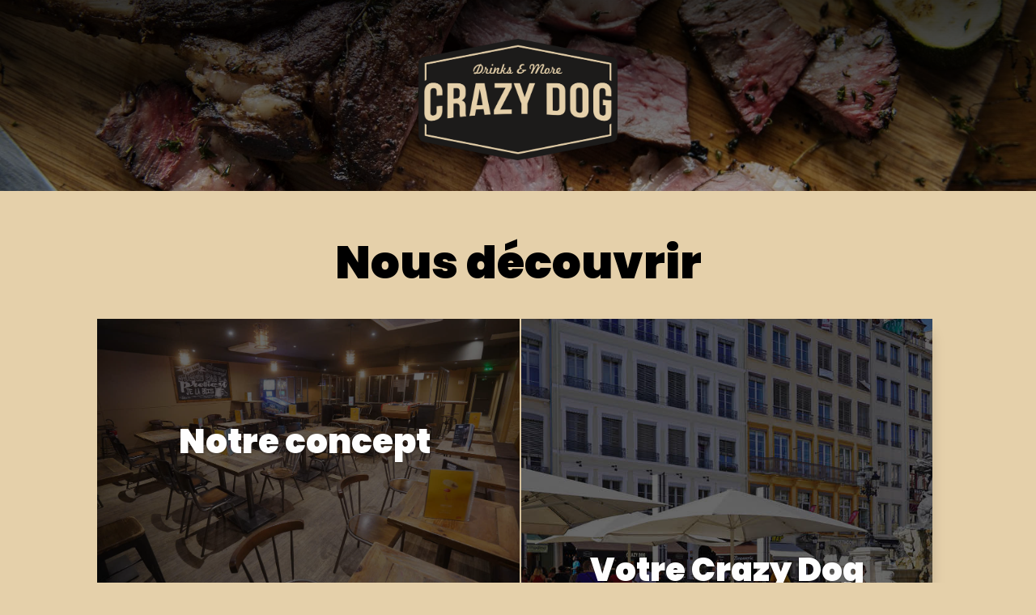

--- FILE ---
content_type: text/css
request_url: https://crazydog.fr/wp-content/et-cache/321/et-core-unified-deferred-321.min.css?ver=1762352095
body_size: 296
content:
div.et_pb_section.et_pb_section_0{background-image:linear-gradient(180deg,rgba(0,0,0,0.79) 0%,rgba(0,0,0,0.39) 100%),url(https://crazydog.fr/wp-content/uploads/2021/04/restaurant-47-7.jpg)!important}.et_pb_section_0.et_pb_section{padding-top:0px;padding-bottom:0px;margin-top:3px}.et_pb_row_0.et_pb_row{padding-top:50px!important;padding-bottom:38px!important;margin-top:-5px!important;margin-right:auto!important;margin-left:auto!important;padding-top:50px;padding-bottom:38px}.et_pb_image_0{padding-bottom:0px;text-align:center}.et_pb_section_3.et_pb_section{padding-top:13px;padding-bottom:2px}.et_pb_section_4.et_pb_section{padding-top:13px;padding-bottom:2px;background-color:#e5d0aa!important}.et_pb_row_5.et_pb_row{padding-top:21px!important;padding-top:21px}@media only screen and (min-width:981px){.et_pb_image_0{max-width:24%}}@media only screen and (max-width:980px){.et_pb_image_0 .et_pb_image_wrap img{width:auto}}@media only screen and (max-width:767px){.et_pb_section_0.et_pb_section{padding-top:100px}.et_pb_row_0.et_pb_row{padding-top:0px!important;padding-bottom:38px!important;margin-top:-58px!important;padding-top:0px!important;padding-bottom:38px!important}.et_pb_image_0{max-width:70%}.et_pb_image_0 .et_pb_image_wrap img{width:auto}.et_pb_text_2{font-size:11px}}